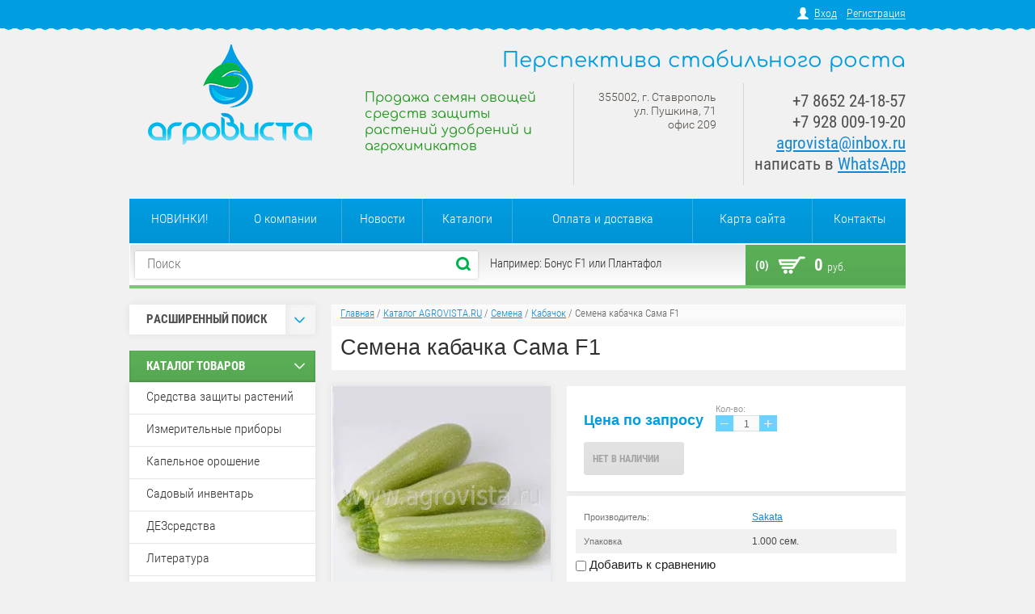

--- FILE ---
content_type: text/html; charset=utf-8
request_url: https://www.agrovista.ru/magazin/product/semena-kabachka-sama-f1
body_size: 18533
content:

<!doctype html>
<html lang="ru">
<head>
<meta charset="utf-8">
<meta name="robots" content="all"/>
<title>Семена кабачка Сама F1 купить</title>
<!-- assets.top -->
<script src="/g/libs/nocopy/1.0.0/nocopy.for.all.js" ></script>
<!-- /assets.top -->

<meta name="description" content="Семена кабачка Сама F1">
<meta name="keywords" content="Семена кабачка Сама F1">
<meta name="SKYPE_TOOLBAR" content="SKYPE_TOOLBAR_PARSER_COMPATIBLE">
<meta name="google-site-verification" content="XnQZE7YmBiW_aTB3iOGQ_-rQQylwa3cy2JOYeqc5uI0" />
<link rel="stylesheet" href="/g/css/styles_articles_tpl.css">
<script src="/g/libs/jquery/1.10.2/jquery.min.js"></script>
<meta name="yandex-verification" content="4d7088ae6404752b" />
<meta name="google-site-verification" content="N7Rn3Q2eOd4LUiWbAhwxlgeSJESe--g7oNilj6oc-vU" />
<meta name="yandex-verification" content="4d7088ae6404752b" />

            <!-- 46b9544ffa2e5e73c3c971fe2ede35a5 -->
            <script src='/shared/s3/js/lang/ru.js'></script>
            <script src='/shared/s3/js/common.min.js'></script>
        <link rel='stylesheet' type='text/css' href='/shared/s3/css/calendar.css' /><link rel='stylesheet' type='text/css' href='/shared/highslide-4.1.13/highslide.min.css'/>
<script type='text/javascript' src='/shared/highslide-4.1.13/highslide-full.packed.js'></script>
<script type='text/javascript'>
hs.graphicsDir = '/shared/highslide-4.1.13/graphics/';
hs.outlineType = null;
hs.showCredits = false;
hs.lang={cssDirection:'ltr',loadingText:'Загрузка...',loadingTitle:'Кликните чтобы отменить',focusTitle:'Нажмите чтобы перенести вперёд',fullExpandTitle:'Увеличить',fullExpandText:'Полноэкранный',previousText:'Предыдущий',previousTitle:'Назад (стрелка влево)',nextText:'Далее',nextTitle:'Далее (стрелка вправо)',moveTitle:'Передвинуть',moveText:'Передвинуть',closeText:'Закрыть',closeTitle:'Закрыть (Esc)',resizeTitle:'Восстановить размер',playText:'Слайд-шоу',playTitle:'Слайд-шоу (пробел)',pauseText:'Пауза',pauseTitle:'Приостановить слайд-шоу (пробел)',number:'Изображение %1/%2',restoreTitle:'Нажмите чтобы посмотреть картинку, используйте мышь для перетаскивания. Используйте клавиши вперёд и назад'};</script>
<link rel="icon" href="/favicon.ico" type="image/x-icon">

<!--s3_require-->
<link rel="stylesheet" href="/g/basestyle/1.0.1/user/user.css" type="text/css"/>
<link rel="stylesheet" href="/g/basestyle/1.0.1/user/user.blue.css" type="text/css"/>
<script type="text/javascript" src="/g/basestyle/1.0.1/user/user.js" async></script>
<!--/s3_require-->

			
		
		
		
			<link rel="stylesheet" type="text/css" href="/g/shop2v2/default/css/theme.less.css">		
			<script type="text/javascript" src="/g/printme.js"></script>
		<script type="text/javascript" src="/g/shop2v2/default/js/tpl.js"></script>
		<script type="text/javascript" src="/g/shop2v2/default/js/baron.min.js"></script>
		
			<script type="text/javascript" src="/g/shop2v2/default/js/shop2.2.js"></script>
		
	<script type="text/javascript">shop2.init({"productRefs": {"62121041":{"upakovka":{"1.000 \u0441\u0435\u043c.":["72344241"]}}},"apiHash": {"getPromoProducts":"1cd79a2e84a30f545d05f5d68c1d3647","getSearchMatches":"71f4619c0b776e324da461c262089fa7","getFolderCustomFields":"ea4ed4e7fbf08a91b4018cad0177771f","getProductListItem":"a20430127d253f56b41003ed7b213ba1","cartAddItem":"f4fe1985159131ffdfbbed620c51c07e","cartRemoveItem":"bf6a3fed304e032e3dfd0c2d13f1d06f","cartUpdate":"2953d1963a1070c10c677836290f728b","cartRemoveCoupon":"51b3d8da3ee876e8143e9778f3be1494","cartAddCoupon":"a6e89293ec8a48f494048e48bcaee658","deliveryCalc":"82c6f3a95e3f4b00f2d9880b54a0189e","printOrder":"1a655195bb20b83c85c7e8fc882f7827","cancelOrder":"e31e22a13850a6dedd7fde7c5f4e3171","cancelOrderNotify":"9c4d5d5409717842f97aa58984b7a986","repeatOrder":"0a92eb686abe2cddf8cfecffc953c27d","paymentMethods":"4433f90122dbbb7936bbb011df04d122","compare":"10feb31d8bf3f055da862e5a75a4b6b3"},"hash": null,"verId": 894938,"mode": "product","step": "","uri": "/magazin","IMAGES_DIR": "/d/","my": {"list_picture_enlarge":"1","accessory":"\u0410\u043a\u0441\u0441\u0435\u0441\u0441\u0443\u0430\u0440\u044b","kit":"\u041d\u0430\u0431\u043e\u0440","recommend":"\u0420\u0435\u043a\u043e\u043c\u0435\u043d\u0434\u0443\u0435\u043c\u044b\u0435","similar":"\u041f\u043e\u0445\u043e\u0436\u0438\u0435","modification":"\u041c\u043e\u0434\u0438\u0444\u0438\u043a\u0430\u0446\u0438\u0438","show_sections":"1","hide_article":"1","pricelist_options_toggle_col":"1","pricelist_options_hide_col_alias":"\u0421\u043a\u0440\u044b\u0442\u044c \u0432\u0441\u0435 \u043f\u0430\u0440\u0430\u043c\u0435\u0442\u0440\u044b","pricelist_options_show_col_alias":"\u041f\u043e\u043a\u0430\u0437\u0430\u0442\u044c \u0432\u0441\u0435 \u043f\u0430\u0440\u0430\u043c\u0435\u0442\u0440\u044b","pricelist_options_toggle":"1","pricelist_options_hide_alias":"\u0421\u043a\u0440\u044b\u0442\u044c \u043f\u0430\u0440\u0430\u043c\u0435\u0442\u0440\u044b","pricelist_options_show_alias":"\u041f\u043e\u043a\u0430\u0437\u0430\u0442\u044c \u043f\u0430\u0440\u0430\u043c\u0435\u0442\u0440\u044b"},"shop2_cart_order_payments": 1,"cf_margin_price_enabled": 0,"maps_yandex_key":"","maps_google_key":""});</script>
<style type="text/css">.product-item-thumb {width: 202px;}.product-item-thumb .product-image, .product-item-simple .product-image {height: 202px;width: 202px;}.product-item-thumb .product-amount .amount-title {width: 106px;}.product-item-thumb .product-price {width: 152px;}.shop2-product .product-side-l {width: 271px;}.shop2-product .product-image {height: 270px;width: 271px;}.shop2-product .product-thumbnails li {width: 80px;height: 80px;}</style>

<link rel="stylesheet" href="/t/v732/images/theme1/styles.scss.css">

<script src="/g/s3/shop2/fly/0.0.1/s3.shop2.fly.js"></script>
<script src="/g/s3/shop2/popup/0.0.1/s3.shop2.popup.js"></script>
<script src="/g/templates/shop2/2.8.2/js/main.js" charset="utf-8"></script>

    
        <script>
            $(function(){
              $.s3Shop2Fly({button: '.shop-btn.buy, .shop-btn.onrequest', cart: '#shop2-cart-preview .shop-basket'});
            });
        </script>
    

    
        <script>
            $(function(){
                $.s3Shop2Popup();
            });
        </script>
    


  <style>
      .product-price-list .price-list-price { padding: 11px 0 12px 34px;}
  </style>


<script src="/g/libs/jquery-bxslider/4.1.1/jquery.bxslider.min.js"></script>
<!--[if lt IE 10]>
<script src="/g/libs/ie9-svg-gradient/0.0.1/ie9-svg-gradient.min.js"></script>
<script src="/g/libs/jquery-placeholder/2.0.7/jquery.placeholder.min.js"></script>
<script src="/g/libs/jquery-textshadow/0.0.1/jquery.textshadow.min.js"></script>
<script src="/g/s3/misc/ie/0.0.1/ie.js"></script>
<![endif]-->
<!--[if lt IE 9]>
<script src="/g/libs/html5shiv/html5.js"></script>
<![endif]-->
<link rel="stylesheet" href="/t/v732/images/site.addons.scss.css">
</head>
<body>
<div class="registration-block-wr">
    <div class="registration-block-wr-inner">
        <div class="registration-block">
                        <a href="/user">Вход</a> 
            <a href="/user/register">Регистрация</a>
                    </div>  
    </div>
    <ins class="line"></ins>
</div>
<div class="site-wrapper">
    <header role="banner" class="header">
            <div class="company-name">Перспектива стабильного роста</div>            <div class="clearfix"></div>
         <div class="company">
             
            <div class="site-logo">
                <a href="http://www.agrovista.ru">
                    <img src="/thumb/2/NQ19zDYLEznkby9Co-KjHQ/203c124/d/logo.png" alt="Перспектива стабильного роста">
                </a>
            </div>
                        <div class="company-desc">Продажа семян овощей средств защиты растений удобрений и агрохимикатов</div>            <div class="clearfix"></div>
        </div>
        <div class="right-side">
                        <div class="company-address"><p>355002, г. Ставрополь<br />
ул. Пушкина, 71<br />
офис 209</p></div>
                                    <div class="company-phone"><p>+7 8652 24-18-57<br />
+7 928 009-19-20<br />
<a href="mailto:agrovista@inbox.ru">agrovista@inbox.ru</a><br />
написать в <a href="https://wa.me/79054493939">WhatsApp</a></p></div>
                     </div>
        <div class="clearfix"></div>
    </header><!-- .header-->
        <ul class="menu-top">
                <li><a href="/novinki" >НОВИНКИ!</a></li>
                <li><a href="/o-kompanii" >О компании</a></li>
                <li><a href="/novosti" >Новости</a></li>
                <li><a href="/katalogi" >Каталоги</a></li>
                <li><a href="/oplata-i-dostavka" >Оплата и доставка</a></li>
                <li><a href="/karta-sayta" >Карта сайта</a></li>
                <li><a href="/nash-adres" >Контакты</a></li>
            </ul>
        <div class="navigation-block">
        <div class="navigation-block-in">
            <form action="/magazin/search" enctype="multipart/form-data" class="site-search">
                <input type="text" name="search_text" placeholder="Поиск">
                <input type="submit" value="Найти">
                <div class="clearfix"></div>
            <re-captcha data-captcha="recaptcha"
     data-name="captcha"
     data-sitekey="6LcNwrMcAAAAAOCVMf8ZlES6oZipbnEgI-K9C8ld"
     data-lang="ru"
     data-rsize="invisible"
     data-type="image"
     data-theme="light"></re-captcha></form>
            <div class="search-example"><p>Например: Бонус F1 или Плантафол</p></div>
            <div id="shop2-cart-preview">
  <a class="shop-basket" href="/magazin/cart">
    <span class="basket-icon"></span>
    <span class="basket-amount">(0)</span>
    <span class="basket-total">0 <span>руб.</span></span>
  </a>
</div>            <div class="clearfix"></div>
        </div> 
        <ins class="line"></ins>  
    </div>
    <div class="content-wrapper clear-self">
        <aside role="complementary" class="sidebar left">
            	
    

<div class="shop-search">
  <div class="shop-search-title">
    <div class="search-title-left">Расширенный поиск</div>
    <div class="search-title-right "><span></span></div>
  </div>
  <div class="dropdown-search ">
        <form class="shop-search-container" action="/magazin/search" enctype="multipart/form-data">
            <input type="hidden" name="sort_by" value=""/>
                            <div class="from-to">
                    <label>Цена, руб.:</label><br>
                    <input name="s[price][min]" value="" type="text" placeholder="от"><input name="s[price][max]" value="" type="text" class="right" placeholder="до">
                </div>
            
                            <div class="field">
                    <label for="s[name]">Название:</label><br>
                    <input id="s[name]" name="s[name]" type="text" value="" />
                </div>
                                                    <div class="field">
                    <label>Выберите категорию:</label><br>
                    <select name="s[folder_id]" id="s[folder_id]">
                        <option value="">Все</option>
                                                                                                                                        <option value="924961021" >
                                     Средства защиты растений
                                </option>
                                                                                                                <option value="924961821" >
                                    &raquo; Гербициды
                                </option>
                                                                                                                <option value="924962021" >
                                    &raquo; Фунгициды
                                </option>
                                                                                                                <option value="925521821" >
                                    &raquo; Адъюванты
                                </option>
                                                                                                                <option value="93023502" >
                                    &raquo; Аттрактанты
                                </option>
                                                                                                                <option value="937050021" >
                                    &raquo; Регуляторы роста
                                </option>
                                                                                                                <option value="1144899621" >
                                    &raquo; Специальные препараты
                                </option>
                                                                                                                <option value="925520821" >
                                    &raquo; Инсектициды и акарициды
                                </option>
                                                                                                                <option value="93050102" >
                                    &raquo;&raquo; Биопрепараты
                                </option>
                                                                                                                <option value="925521221" >
                                    &raquo; Протравители семян
                                </option>
                                                                                                                <option value="925521421" >
                                    &raquo; Родентициды
                                </option>
                                                                                                                <option value="12753841" >
                                    &raquo; Фумиганты
                                </option>
                                                                                                                <option value="925521021" >
                                    &raquo; Десиканты
                                </option>
                                                                                                                <option value="925520221" >
                                     Измерительные приборы
                                </option>
                                                                                                                <option value="137068702" >
                                    &raquo; Растворы, реагенты и аксессуары
                                </option>
                                                                                                                <option value="924961621" >
                                     Капельное орошение
                                </option>
                                                                                                                <option value="274607900" >
                                     Садовый инвентарь
                                </option>
                                                                                                                <option value="96201704" >
                                     ДЕЗсредства
                                </option>
                                                                                                                <option value="956410221" >
                                     Литература
                                </option>
                                                                                                                <option value="924960621" >
                                     Семена
                                </option>
                                                                                                                <option value="78287641" >
                                    &raquo; Пряно-вкусовые травы
                                </option>
                                                                                                                <option value="78288241" >
                                    &raquo;&raquo; Укроп
                                </option>
                                                                                                                <option value="255922900" >
                                    &raquo;&raquo; Щавель
                                </option>
                                                                                                                <option value="78287841" >
                                    &raquo;&raquo; Базилик
                                </option>
                                                                                                                <option value="106337611" >
                                    &raquo;&raquo; Кориандр
                                </option>
                                                                                                                <option value="78288041" >
                                    &raquo;&raquo; Петрушка
                                </option>
                                                                                                                <option value="24809301" >
                                    &raquo;&raquo; Мята
                                </option>
                                                                                                                <option value="960337421" >
                                    &raquo; Кукуруза сахарная
                                </option>
                                                                                                                <option value="960323821" >
                                    &raquo; Свёкла столовая
                                </option>
                                                                                                                <option value="77529841" >
                                    &raquo; Сельдерей
                                </option>
                                                                                                                <option value="960337621" >
                                    &raquo; Баклажан
                                </option>
                                                                                                                <option value="960333021" >
                                    &raquo; Морковь
                                </option>
                                                                                                                <option value="960343221" >
                                    &raquo; Капуста
                                </option>
                                                                                                                <option value="26955507" >
                                    &raquo;&raquo; Капуста китайская (пак-чой)
                                </option>
                                                                                                                <option value="960338821" >
                                    &raquo;&raquo; Капуста краснокочанная
                                </option>
                                                                                                                <option value="1050430421" >
                                    &raquo;&raquo; Капуста брюссельская
                                </option>
                                                                                                                <option value="960260421" >
                                    &raquo;&raquo; Капуста белокочанная
                                </option>
                                                                                                                <option value="964066021" >
                                    &raquo;&raquo; Капуста савойская
                                </option>
                                                                                                                <option value="960341621" >
                                    &raquo;&raquo; Брокколи
                                </option>
                                                                                                                <option value="103470611" >
                                    &raquo;&raquo; Руккола
                                </option>
                                                                                                                <option value="1050433821" >
                                    &raquo;&raquo; Кольраби
                                </option>
                                                                                                                <option value="960339621" >
                                    &raquo;&raquo; Капуста пекинская
                                </option>
                                                                                                                <option value="99441611" >
                                    &raquo;&raquo; Капуста японская
                                </option>
                                                                                                                <option value="1050433421" >
                                    &raquo;&raquo; Листовая капуста
                                </option>
                                                                                                                <option value="960340621" >
                                    &raquo;&raquo; Цветная капуста
                                </option>
                                                                                                                <option value="985891621" >
                                    &raquo; Подвои
                                </option>
                                                                                                                <option value="960342821" >
                                    &raquo; Огурец
                                </option>
                                                                                                                <option value="960338421" >
                                    &raquo;&raquo; Огурец пчелоопыляемый
                                </option>
                                                                                                                <option value="960333421" >
                                    &raquo;&raquo; Огурец партенокарпический
                                </option>
                                                                                                                <option value="960324821" >
                                    &raquo; Перец
                                </option>
                                                                                                                <option value="1138920821" >
                                    &raquo;&raquo; Сладкий перец
                                </option>
                                                                                                                <option value="1138921021" >
                                    &raquo;&raquo; Острый перец
                                </option>
                                                                                                                <option value="1015195621" >
                                    &raquo; Тыква
                                </option>
                                                                                                                <option value="960255821" >
                                    &raquo; Арбуз
                                </option>
                                                                                                                <option value="964061021" >
                                    &raquo; Салат
                                </option>
                                                                                                                <option value="1015198421" >
                                    &raquo; Горох
                                </option>
                                                                                                                <option value="994329821" >
                                    &raquo; Дыня
                                </option>
                                                                                                                <option value="77532841" >
                                    &raquo; Лук
                                </option>
                                                                                                                <option value="925354421" >
                                    &raquo;&raquo; Лук репчатый
                                </option>
                                                                                                                <option value="98980411" >
                                    &raquo;&raquo;&raquo; Лук репчатый подзимний
                                </option>
                                                                                                                <option value="98980211" >
                                    &raquo;&raquo;&raquo; Лук репчатый красный
                                </option>
                                                                                                                <option value="98979811" >
                                    &raquo;&raquo;&raquo; Лук репчатый жёлтый
                                </option>
                                                                                                                <option value="98980011" >
                                    &raquo;&raquo;&raquo; Лук репчатый белый
                                </option>
                                                                                                                <option value="960341421" >
                                    &raquo;&raquo; Лук на перо
                                </option>
                                                                                                                <option value="77533041" >
                                    &raquo;&raquo; Лук-порей
                                </option>
                                                                                                                <option value="43179101" >
                                    &raquo;&raquo; Шнитт-лук
                                </option>
                                                                                                                <option value="960343821" >
                                    &raquo; Томат
                                </option>
                                                                                                                <option value="960342421" >
                                    &raquo;&raquo; Томат детерминантный
                                </option>
                                                                                                                <option value="960342221" >
                                    &raquo;&raquo; Томат индетерминантный
                                </option>
                                                                                                                <option value="960342021" >
                                    &raquo;&raquo; Томат полудетерминантный
                                </option>
                                                                                                                <option value="964060621" >
                                    &raquo; Редис
                                </option>
                                                                                                                <option value="20802841" >
                                    &raquo; Редька
                                </option>
                                                                                                                <option value="58851811" >
                                    &raquo; Фасоль
                                </option>
                                                                                                                <option value="210106811" >
                                    &raquo; Спаржа
                                </option>
                                                                                                                <option value="78304641" >
                                    &raquo; Шпинат
                                </option>
                                                                                                                <option value="960337821" >
                                    &raquo; Кабачок
                                </option>
                                                                                                                <option value="78310441" >
                                    &raquo; Эндивий
                                </option>
                                                                                                                <option value="63790011" >
                                    &raquo; Патиссон
                                </option>
                                                                                                                <option value="58854811" >
                                    &raquo; Радиччио
                                </option>
                                                                                                                <option value="126685100" >
                                    &raquo; Мангольд
                                </option>
                                                                                                                <option value="98840011" >
                                     Субстраты
                                </option>
                                                                                                                <option value="924960821" >
                                     Агрохимикаты
                                </option>
                                                                                                                <option value="971502421" >
                                    &raquo; Удобрения для капельного полива
                                </option>
                                                                                                                <option value="960348821" >
                                    &raquo; Мезо- и микроэлементы
                                </option>
                                                                                                                <option value="971514621" >
                                    &raquo; Листовые удобрения
                                </option>
                                                                                                                <option value="961930421" >
                                    &raquo; Стимуляторы роста
                                </option>
                                                                                                                <option value="336542011" >
                                    &raquo; Прочие
                                </option>
                                                                                                                <option value="924961421" >
                                     Укрывной материал
                                </option>
                                                                                                                <option value="925520621" >
                                     Сопутствующие товары
                                </option>
                                                                                                                <option value="91972241" >
                                    &raquo; Запасные части
                                </option>
                                                                                                                <option value="86578641" >
                                     Спецпредложения
                                </option>
                                                                        </select>
                </div>
                <div id="shop2_search_custom_fields"></div>
            

                            <div id="shop2_search_global_fields">
                    		
					
	                </div>
            

                            <div class="field">
                    <label>Производитель:</label><br>
                    <select name="s[vendor_id]">
                        <option value="">Все</option>          
                                                    <option value="119420421" >ADAMA</option>
                                                    <option value="51514300" >Agri-Saaten GmbH</option>
                                                    <option value="149526821" >Agridyne</option>
                                                    <option value="48544902" >AgriTecno</option>
                                                    <option value="5177441" >AGRO-CHEMIE Kft.</option>
                                                    <option value="23877211" >Alfa</option>
                                                    <option value="16208701" >ALN, S.A.</option>
                                                    <option value="119421421" >Arysta LifeScience</option>
                                                    <option value="28480102" >Asfert Global</option>
                                                    <option value="13779902" >ASIA SEED</option>
                                                    <option value="129656221" >Astore</option>
                                                    <option value="33981501" >ATAKAMA Seeds</option>
                                                    <option value="119283421" >BASF</option>
                                                    <option value="119283621" >Bayer CropScience</option>
                                                    <option value="119421621" >Bejo Zaden</option>
                                                    <option value="34604011" >Biochefarm</option>
                                                    <option value="38843811" >Biolchim</option>
                                                    <option value="16210701" >BRANDT</option>
                                                    <option value="125298221" >Cheminova</option>
                                                    <option value="130202821" >Chemtura</option>
                                                    <option value="32619011" >CID LINES</option>
                                                    <option value="131877421" >Compo</option>
                                                    <option value="32910611" >Cora Seeds</option>
                                                    <option value="27491902" >CORTEVA Agriscience</option>
                                                    <option value="4759301" >Crookham</option>
                                                    <option value="4410107" >CROPEX</option>
                                                    <option value="930441" >DAR</option>
                                                    <option value="127618221" >De Ruiter</option>
                                                    <option value="127424221" >DICKEY-John</option>
                                                    <option value="4589901" >DLV Агродело</option>
                                                    <option value="121740821" >Dow AgroSciences</option>
                                                    <option value="146142421" >DP Elite Zaden</option>
                                                    <option value="119420021" >DuPont</option>
                                                    <option value="147440421" >Enza Zaden</option>
                                                    <option value="29855902" >FARMCOMP</option>
                                                    <option value="43557811" >Fitó</option>
                                                    <option value="5177641" >FMC</option>
                                                    <option value="28061811" >Gadot Agro</option>
                                                    <option value="37724508" >Gowan Crop Protection</option>
                                                    <option value="14077241" >Grand Harvest Research</option>
                                                    <option value="6752101" >Greentime</option>
                                                    <option value="127189221" >Haifa</option>
                                                    <option value="127428221" >HANNA instruments</option>
                                                    <option value="28526811" >Hazera</option>
                                                    <option value="16455505" >Hechenbichler GmbH</option>
                                                    <option value="28056502" >HEFE Fertilizer</option>
                                                    <option value="32939411" >Heinz Seed</option>
                                                    <option value="20967041" >HM.Clause</option>
                                                    <option value="27984411" >Hollar Seeds</option>
                                                    <option value="42094611" >Humintech</option>
                                                    <option value="8075102" >ICB Pharma</option>
                                                    <option value="11308241" >ICL Fertilizers</option>
                                                    <option value="39647411" >IKAR</option>
                                                    <option value="28061411" >Indofil Industries Ltd</option>
                                                    <option value="149527021" >Interagro</option>
                                                    <option value="19532502" >INTERMAG</option>
                                                    <option value="124189021" >Irritec</option>
                                                    <option value="130905621" >Isagro S.p.A.</option>
                                                    <option value="28707011" >ISI Sementi</option>
                                                    <option value="8562441" >ISK</option>
                                                    <option value="42567811" >Italpollina</option>
                                                    <option value="129672421" >JAIN</option>
                                                    <option value="30922611" >Kimitec</option>
                                                    <option value="28102411" >Kitano Seeds</option>
                                                    <option value="51094102" >KRKA</option>
                                                    <option value="130904221" >Kumiai Chemical</option>
                                                    <option value="23573211" >Lallemand</option>
                                                    <option value="23989011" >Lechler</option>
                                                    <option value="32006211" >Lysterra</option>
                                                    <option value="43730011" >MAY</option>
                                                    <option value="23789611" >Mikado KS</option>
                                                    <option value="130901021" >Mitsui Chemicals Agro</option>
                                                    <option value="119371221" >Monsanto</option>
                                                    <option value="23433211" >Netafim</option>
                                                    <option value="23278011" >Nickerson-Zwaan</option>
                                                    <option value="145694421" >Nihon Nohyaku Co</option>
                                                    <option value="130900621" >Nippon Soda Co.</option>
                                                    <option value="130899821" >Nissan Chemical</option>
                                                    <option value="20967841" >Nongwoo Bio</option>
                                                    <option value="35983611" >Nufarm</option>
                                                    <option value="137484021" >Nunhems</option>
                                                    <option value="28568011" >Omex Agrifluids</option>
                                                    <option value="36302106" >Parijat</option>
                                                    <option value="9598506" >Polydon</option>
                                                    <option value="24843611" >Pop Vriend Seeds</option>
                                                    <option value="7025909" >Rangoli</option>
                                                    <option value="20883641" >Rijk Zwaan</option>
                                                    <option value="16149101" >River Seeds</option>
                                                    <option value="34998101" >Roodbont Publishers</option>
                                                    <option value="41731411" >Rotam</option>
                                                    <option value="25479211" >Rotem Amfert Negev</option>
                                                    <option value="119422221" >Sakata</option>
                                                    <option value="129686221" >Santagata</option>
                                                    <option value="10281902" >Satimex</option>
                                                    <option value="33009811" >Seipro</option>
                                                    <option value="126742021" >Seminis</option>
                                                    <option value="13779102" >SEMO</option>
                                                    <option value="13891441" >Sen-En Sangyou.Inc</option>
                                                    <option value="124182021" >Seowon</option>
                                                    <option value="23575611" >Shin-Etsu Chemicals</option>
                                                    <option value="88721909" >SIPCAM OXON</option>
                                                    <option value="132797421" >Siplast</option>
                                                    <option value="92671700" >Smart Sensor</option>
                                                    <option value="17820641" >Soeks</option>
                                                    <option value="43066411" >STEP Systems</option>
                                                    <option value="39338211" >Stoller</option>
                                                    <option value="34609500" >Sulphur Mills Limited</option>
                                                    <option value="130900221" >Sumitomo Chemical</option>
                                                    <option value="124188621" >Sun-Flow Inc.</option>
                                                    <option value="2745641" >Sunrise Chemical Co</option>
                                                    <option value="48989301" >Supertech Agroline</option>
                                                    <option value="119283221" >Syngenta</option>
                                                    <option value="21624641" >Synthos Agro</option>
                                                    <option value="140125021" >TAKII</option>
                                                    <option value="8562841" >Taminco</option>
                                                    <option value="127189421" >Tessenderlo Group</option>
                                                    <option value="23348411" >Tezier</option>
                                                    <option value="48988701" >TFA Dostmann</option>
                                                    <option value="20967641" >United Genetics Seeds</option>
                                                    <option value="131876821" >United Phosphorus</option>
                                                    <option value="67897100" >UPL</option>
                                                    <option value="120908621" >Valagro</option>
                                                    <option value="5689241" >Valbrenta Chemicals</option>
                                                    <option value="23787411" >Vilmorin</option>
                                                    <option value="22512304" >Vitalis Organic Seeds</option>
                                                    <option value="35033411" >Yara</option>
                                                    <option value="33982101" >Yuksel Seeds</option>
                                                    <option value="131937821" >Агро Эксперт Груп</option>
                                                    <option value="120918421" >АгроМастер (Россия)</option>
                                                    <option value="126059021" >Агрорус и Ко</option>
                                                    <option value="28717411" >Агрорус-Альянс</option>
                                                    <option value="32619211" >Агросинтез</option>
                                                    <option value="28760811" >Агрофирма Поиск</option>
                                                    <option value="46498704" >АгроХимПром</option>
                                                    <option value="16375104" >АгроЭко</option>
                                                    <option value="35790106" >АГРУС</option>
                                                    <option value="34940611" >Аквалар</option>
                                                    <option value="30940411" >АльфаХимГрупп</option>
                                                    <option value="33370901" >Амфора</option>
                                                    <option value="72312900" >Биолаборатория</option>
                                                    <option value="5686641" >Буйский химический завод</option>
                                                    <option value="119420821" >Валбрента Кемикалс</option>
                                                    <option value="32106501" >ВНИИЛМ</option>
                                                    <option value="13513701" >ВНИРО</option>
                                                    <option value="4551901" >ВСТИСП</option>
                                                    <option value="18787841" >ГАЗ</option>
                                                    <option value="119802021" >Гекса</option>
                                                    <option value="18763041" >Гидросила</option>
                                                    <option value="13303909" >ГК Олавер</option>
                                                    <option value="15787502" >Директ Фарм</option>
                                                    <option value="18779841" >Заволжский моторный завод</option>
                                                    <option value="3518641" >ЗемлякоФФ</option>
                                                    <option value="50567501" >ИД МГУ</option>
                                                    <option value="4756101" >Издательство ДИЛЯ</option>
                                                    <option value="21714841" >Институт Крымагротехнологий</option>
                                                    <option value="13457701" >ИПФ Ставрополье</option>
                                                    <option value="4295901" >КМК</option>
                                                    <option value="4625301" >Колос</option>
                                                    <option value="136033821" >КЧХК</option>
                                                    <option value="3717901" >Лань</option>
                                                    <option value="18793302" >Листерра</option>
                                                    <option value="47828301" >Наша Идея</option>
                                                    <option value="43498011" >НИЦССА</option>
                                                    <option value="138796621" >ННПП Нэст М</option>
                                                    <option value="39330811" >НПК Берес</option>
                                                    <option value="34222411" >НПК Интертап</option>
                                                    <option value="143451821" >НПО Альфа-Групп</option>
                                                    <option value="138834221" >НПП Биохимзащита</option>
                                                    <option value="138826621" >НПФ Альбит</option>
                                                    <option value="24088211" >НПФ Мегамикс</option>
                                                    <option value="25257011" >НПФ Собер</option>
                                                    <option value="32097101" >Паблис</option>
                                                    <option value="13513501" >Параграф</option>
                                                    <option value="3407101" >Печатный город</option>
                                                    <option value="52985502" >Пролак</option>
                                                    <option value="3403901" >Проспект</option>
                                                    <option value="5115901" >Проспект Науки</option>
                                                    <option value="39793701" >Профессия</option>
                                                    <option value="24816211" >Пуршат</option>
                                                    <option value="48329101" >Росинформагротех</option>
                                                    <option value="86133300" >РУССКИЙ ПИРЕТРУМ</option>
                                                    <option value="138794021" >Сельхозхимия</option>
                                                    <option value="52996902" >Сиббиофарм</option>
                                                    <option value="5062101" >СКФНЦСВВ</option>
                                                    <option value="42791411" >СОЮЗАГРОХИМ</option>
                                                    <option value="39142501" >СПбГУ</option>
                                                    <option value="32385811" >ТПК Техноэкспорт</option>
                                                    <option value="15583841" >Угличский завод полимеров</option>
                                                    <option value="27990211" >УЗТИ</option>
                                                    <option value="35494411" >УРАЛХИМ</option>
                                                    <option value="131133621" >Фармбиомед</option>
                                                    <option value="119421221" >Фирма Август</option>
                                                    <option value="4521701" >Фитон XXI</option>
                                                    <option value="4760901" >Фитон+</option>
                                                    <option value="10433841" >Флексом</option>
                                                    <option value="5177841" >ФМРус</option>
                                                    <option value="24001611" >Химагромаркетинг</option>
                                                    <option value="36439504" >Шанс</option>
                                                    <option value="119420621" >Щелково Агрохим</option>
                                                    <option value="28966611" >ЭДНА</option>
                                                    <option value="127428821" >Эконикс</option>
                                                    <option value="128819021" >ЭкоПласт</option>
                                                    <option value="39096011" >ЮМ-Агро</option>
                                                    <option value="77607109" >ЮУЗМС</option>
                                            </select>
                </div>
            
                            <div class="field">
                    <label>Новинка:</label><br>
                    <select name="s[new]">
                        <option value="">Все</option>
                        <option value="1">да</option>
                        <option value="0">нет</option>
                    </select>
                </div>
            
                            <div class="field">
                    <label>Спецпредложение:</label><br>
                    <select name="s[special]">
                        <option value="">Все</option>
                        <option value="1">да</option>
                        <option value="0">нет</option>
                    </select>
                </div>
            
                            <div class="field">
                    <label>Результатов на странице:</label><br>
                    <select name="s[products_per_page]">
                                                                                                        <option value="5">5</option>
                                                                                <option value="20">20</option>
                                                                                <option value="35">35</option>
                                                                                <option value="50">50</option>
                                                                                <option value="65">65</option>
                                                                                <option value="80">80</option>
                                                                                <option value="95">95</option>
                                            </select>
                </div>
                        <div class="search-btn">
                <input type="submit" class="shop2-btn" value="Найти">
            </div>
        <re-captcha data-captcha="recaptcha"
     data-name="captcha"
     data-sitekey="6LcNwrMcAAAAAOCVMf8ZlES6oZipbnEgI-K9C8ld"
     data-lang="ru"
     data-rsize="invisible"
     data-type="image"
     data-theme="light"></re-captcha></form>
    </div>
</div>                        <div class="categories-head">Каталог товаров<span></span></div>
            <!--
<br>====================================<br>
start DUMP for alias: <b>folder</b><br>
====================================<br>
<pre>&lt;b&gt;folder&lt;/b&gt; - empty
</pre>
<br>====================================<br>
end DUMP<br>====================================<br>
-->

            <ul class="categories">
                                                                <li ><a href="/magazin/folder/sredstva-zaschiti-rasteniy"><span>Средства защиты растений</span></a>
                                                                                                </li>
                                                                                <li ><a href="/magazin/folder/izmeritelnye-pribory"><span>Измерительные приборы</span></a>
                                                                                                </li>
                                                                                <li ><a href="/magazin/folder/kapelnoe-oroshenie"><span>Капельное орошение</span></a>
                                                                                                </li>
                                                                                <li ><a href="/magazin/folder/sadovyj-inventar"><span>Садовый инвентарь</span></a>
                                                                                                </li>
                                                                                <li ><a href="/magazin/folder/dezsredstva"><span>ДЕЗсредства</span></a>
                                                                                                </li>
                                                                                <li ><a href="/magazin/folder/literatura"><span>Литература</span></a>
                                                                                                </li>
                                                                                <li ><a href="/magazin/folder/semena"><span>Семена</span></a>
                                                                                                <ul>
                                                                <li><a href="/magazin/folder/pryano-vkusovyye-travy">Пряно-вкусовые травы</a>
                                                                                                </li>
                                                                                <li><a href="/magazin/folder/kukuruza-sladkaya">Кукуруза сахарная</a>
                                                                                                </li>
                                                                                <li><a href="/magazin/folder/svekla-stolovaya">Свёкла столовая</a>
                                                                                                </li>
                                                                                <li><a href="/magazin/folder/selderey">Сельдерей</a>
                                                                                                </li>
                                                                                <li><a href="/magazin/folder/baklazhan">Баклажан</a>
                                                                                                </li>
                                                                                <li><a href="/magazin/folder/morkov">Морковь</a>
                                                                                                </li>
                                                                                <li><a href="/magazin/folder/kapusta">Капуста</a>
                                                                                                </li>
                                                                                <li><a href="/magazin/folder/podvoy">Подвои</a>
                                                                                                </li>
                                                                                <li><a href="/magazin/folder/ogurec">Огурец</a>
                                                                                                </li>
                                                                                <li><a href="/magazin/folder/perec">Перец</a>
                                                                                                </li>
                                                                                <li><a href="/magazin/folder/tykva">Тыква</a>
                                                                                                </li>
                                                                                <li><a href="/magazin/folder/arbuz">Арбуз</a>
                                                                                                </li>
                                                                                <li><a href="/magazin/folder/salat">Салат</a>
                                                                                                </li>
                                                                                <li><a href="/magazin/folder/gorokh">Горох</a>
                                                                                                </li>
                                                                                <li><a href="/magazin/folder/dynya">Дыня</a>
                                                                                                </li>
                                                                                <li><a href="/magazin/folder/luk">Лук</a>
                                                                                                </li>
                                                                                <li><a href="/magazin/folder/tomat">Томат</a>
                                                                                                </li>
                                                                                <li><a href="/magazin/folder/redis">Редис</a>
                                                                                                </li>
                                                                                <li><a href="/magazin/folder/redka">Редька</a>
                                                                                                </li>
                                                                                <li><a href="/magazin/folder/fasol">Фасоль</a>
                                                                                                </li>
                                                                                <li><a href="/magazin/folder/sparzha">Спаржа</a>
                                                                                                </li>
                                                                                <li><a href="/magazin/folder/shpinat">Шпинат</a>
                                                                                                </li>
                                                                                <li><a href="/magazin/folder/kabachok">Кабачок</a>
                                                                                                </li>
                                                                                <li><a href="/magazin/folder/endiviy">Эндивий</a>
                                                                                                </li>
                                                                                <li><a href="/magazin/folder/patisson">Патиссон</a>
                                                                                                </li>
                                                                                <li><a href="/magazin/folder/tsikoriy">Радиччио</a>
                                                                                                </li>
                                                                                <li><a href="/magazin/folder/mangold">Мангольд</a>
                                                                                                </li>
                                </ul></li>
                                                                                <li ><a href="/magazin/folder/substraty"><span>Субстраты</span></a>
                                                                                                </li>
                                                                                <li ><a href="/magazin/folder/agrohimikaty"><span>Агрохимикаты</span></a>
                                                                                                </li>
                                                                                <li ><a href="/magazin/folder/ukryvnoy-material"><span>Укрывной материал</span></a>
                                                                                                </li>
                                                                                <li ><a href="/magazin/folder/soputstvuyuschie-tovary"><span>Сопутствующие товары</span></a>
                                                                                                </li>
                                                                                <li style="display:none;"><a href="/magazin/folder/spetspredlozheniya"><span>Спецпредложения</span></a>
                                                                </li></ul>
                            </ul>
                        <ul class="left-menu">
                                    <li><a href="/ceny" >Цены</a></li>
                                    <li><a href="/vakansii" >Вакансии</a></li>
                                    <li><a href="/spravochnik" >Справочник</a></li>
                                    <li><a href="/sertifikaty" >Сертификаты</a></li>
                                    <li><a href="/opros-posetitelej" >Опрос посетителей</a></li>
                            </ul>
            <div class="block-text">
                <div class="block-name">распродажа товара!<span></span></div>
                <div class="block-body"><p style="text-align:center"><a href="/magazin/folder/spetspredlozheniya"><img alt="баннер-распродажа1" height="257" src="/thumb/2/Yc0PD6lNHCrsoeIEe1ZwBw/r/d/%D0%B1%D0%B0%D0%BD%D0%BD%D0%B5%D1%80-%D1%80%D0%B0%D1%81%D0%BF%D1%80%D0%BE%D0%B4%D0%B0%D0%B6%D0%B01.jpg" style="border-width: 0px; display: block; margin-left: auto; margin-right: auto;" title="" width="188" /></a></p></div>
                                <div class="edit-link">
                    <a href="http://agrovista.ru/magazin/folder/spetspredlozheniya">Смотреть все</a>
                </div>
                            </div>
            <script type="text/javascript" src="/g/templates/solutions/all/form/gr-form.js"></script> 
        </aside> <!-- .sidebar-left -->
        <main role="main" class="main">
            <div class="content">
                <div class="content-inner">
                                      
                  <div class="h1-path-wr">
                    
<div class="site-path" data-url="/magazin"><a href="/">Главная</a><span class="strelochka"> / </span><a href="/magazin">Каталог AGROVISTA.RU</a><span class="strelochka"> / </span><a href="/magazin/folder/semena">Семена</a><span class="strelochka"> / </span><a href="/magazin/folder/kabachok">Кабачок</a><span class="strelochka"> / </span>Семена кабачка Сама F1</div>                     <h1>Семена кабачка Сама F1</h1>
                  </div>
                  
	
	
   
		
				   
							
						
							
						
							
			
			   
				    
    
        <script type="text/javascript">
            hs.align = 'center';
            hs.transitions = ['expand', 'crossfade'];
            hs.outlineType = 'rounded-white';
            hs.fadeInOut = true;
            hs.dimmingOpacity = 0.75; 

            hs.addSlideshow({
                slideshowGroup: 'product',
                interval: 5000,
                repeat: false,
                useControls: true,
                fixedControls: 'fit',
                overlayOptions: {
                    opacity: .75,
                    position: 'bottom center',
                    hideOnMouseOut: true
                }
            });
        </script>
    

<form 
    method="post" 
    action="/magazin?mode=cart&action=add" 
    accept-charset="utf-8"
    class="product-card">

    <input type="hidden" name="kind_id" value="72344241"/>
    <input type="hidden" name="product_id" value="62121041"/>
    <input type="hidden" name="meta" value='{&quot;upakovka&quot;:&quot;1.000 \u0441\u0435\u043c.&quot;}'/>

    <div class="product-card-left" style="width: 271px;">
        <div class="product-image" style="width: 271px; height: 270px; line-height: 270px;">
                        <a href="/d/pic__sakata__sama300x300.jpg">
                <img src="/thumb/2/PFNTeFkJKyHM8SrkZP6kQg/271r270/d/pic__sakata__sama300x300.jpg" alt="Семена кабачка Сама F1" title="Семена кабачка Сама F1" />
            </a>
                        <div class="product-label">
                                             </div>
        </div>
        
        <div class="view_product_rating">	
	
	<div class="tpl-rating-block">Рейтинг:<div class="tpl-stars"><div class="tpl-rating" style="width: 0%;"></div></div>(0 голосов)</div>

	</div>
    </div>
    <div class="product-card-right">
        
                    <div class="product-card-add">
                <div class="product-price">
                        	
                        			<div class="price-current">Цена по запросу</div>
	                </div>
                
                <div class="product-amount-wr">
            <div class="product-amount-text">Кол-во:</div>
                <div class="product-amount disabled">
            <button type="button" class="disabled" disabled="disabled">&#8722;</button><input type="text" maxlength="4" disabled="disabled" value="1" /><button type="button" class="disabled" disabled="disabled">&#43;</button>
        </div>
        <div class="clearfix"></div>
</div>                
                <div class="add-to-cart">
            <button class="shop-btn big disabled" disabled="disabled" type="submit">
            <span>Нет в наличии</span>
        </button>
    </div>            </div>
            
        
        <div class="product-option-wr">
            
 
		
			<ul class="product-option"><li><div class="option-title">Производитель:</div><div class="option-param"><a href="/magazin/vendor/sakata">Sakata</a></div></li><li class="odd"><div class="option-title">Упаковка</div><div class="option-param">1.000 сем. </div></li></ul>
				
			<div class="product-compare">
			<label>
				<input type="checkbox" value="72344241"/>
				Добавить к сравнению
			</label>
		</div>
		
	                            <div class="yashare">
                    <script type="text/javascript" src="https://yandex.st/share/share.js" charset="utf-8"></script>
                    
                    <style type="text/css">
                        div.yashare span.b-share a.b-share__handle img,
                        div.yashare span.b-share a.b-share__handle span {
                            background-image: url("https://yandex.st/share/static/b-share-icon.png");
                        }
                    </style>
                    
                    <span class="yashare-header">поделиться</span>
                    <div class="yashare-auto-init" data-yashareL10n="ru" data-yashareType="none" data-yashareQuickServices="vkontakte,odnoklassniki,moimir,gplus"></div>
                </div>
                <div class="buy-one-click"><a class="tpl-button"  href="javascript:void(0);" disabled="disabled">Купить в один клик</a></div>
                <div class="clear"></div>
                        <div class="clearfix"></div>
        </div>
    </div>
    <div class="clearfix"></div>
<re-captcha data-captcha="recaptcha"
     data-name="captcha"
     data-sitekey="6LcNwrMcAAAAAOCVMf8ZlES6oZipbnEgI-K9C8ld"
     data-lang="ru"
     data-rsize="invisible"
     data-type="image"
     data-theme="light"></re-captcha></form><!-- Product -->




	<div class="product-data">
					<ul class="product-tabs">
				<li class="active-tab"><a href="#shop2-tabs-2">Описание</a></li><li ><a href="#shop2-tabs-1">Параметры</a></li>
			</ul>

						<div class="product-desc">

								<div class="desc-area active-area" id="shop2-tabs-2">
					<p style="text-align: justify;"><strong>Сама (Sama) F1</strong> - ранний высокоурожайный гибрид кабачка. Растение кустового типа, средней мощности, полуоткрытое. Рекомендуется для выращивания в открытом грунте и в пленочных теплицах. В открытом грунте выращивается в весенне-летнем и летне-осеннем оборотах. Особенно хорош во втором летнем обороте. Плоды цилиндрические, выровненные, зеленого цвета. Имеет высокую устойчивость к желтой мозаики цукини и мозаики арбуза. Предназначен для свежего потребления и переработки. Рекомендуемая густота - до 14 тыс. растений/га.</p>

<p style="text-align: justify;"><strong>Купить семена кабачка Сама F1 1000 сем. Семена кабачка Сама F1 оптом и в розницу. Семена кабачка гибрид Сама F1 от компании Sakata (Саката), Япония.</strong></p>
					<div class="shop2-clear-container"></div>
				</div>
								
								<div class="desc-area " id="shop2-tabs-1">
					<table class="shop2-product-params"><tr class="even"><th>Упаковка</th><td>1.000 сем. </td></tr></table>
					<div class="shop2-clear-container"></div>
				</div>
								
								
				
			</div><!-- Product Desc -->
		
			</div>

<div class="collections-wr">
    
    <div class="comments">
	
	
	
					<div class="tpl-block-header">Авторизуйтесь, чтобы оставить комментарий</div>
			<form method="post" class="tpl-form tpl-auth" action="/user/login">
		
	<div class="tpl-left">
		<div class="tpl-field">
			<div class="tpl-title">Введите Ваш e-mail:</div>
			<div class="tpl-value">
				<input type="text" name="login" value="" />
			</div>
		</div>

		<div class="tpl-field">
			<div class="tpl-title">Введите Ваш пароль:</div>
			<div class="tpl-value clearfix">
			<input class="pull-left" type="password" name="password" />
			<button class="tpl-button pull-right" type="submit">Войти</button>
			</div>
		</div>

		<div class="tpl-field">
			<label class="tpl-title">
			<input type="checkbox" onclick="this.value=(this.value=='0'?'1':'0');" value="0" name="remember" />
				Запомнить меня
			</label>
		</div>
		
					<div class="tpl-field">
				<a href="/user/register">Регистрация</a>
			</div>
			</div>

	<div class="tpl-right">
		<div class="tpl-field">
			Если Вы уже зарегистрированы на нашем сайте, но забыли пароль или Вам не пришло письмо подтверждения, воспользуйтесь формой восстановления пароля.
		</div>
		
		<div class="tpl-field">
			<a class="tpl-button" href="/user/forgot_password">Восстановить пароль</a>
		</div>
	</div>
	<div class="clear"></div>
<re-captcha data-captcha="recaptcha"
     data-name="captcha"
     data-sitekey="6LcNwrMcAAAAAOCVMf8ZlES6oZipbnEgI-K9C8ld"
     data-lang="ru"
     data-rsize="invisible"
     data-type="image"
     data-theme="light"></re-captcha></form>		
	</div>

    <div class="product-in-folders-wr">
        
        
            <h4 class="shop2-product-folders-header">Находится в разделах</h4>
        <div class="shop2-product-folders"><a href="/magazin/folder/kabachok">Кабачок<span></span></a></div>
    
    </div>
</div>		<p><a href="javascript:history.go(-1)" class="shop2-btn shop2-btn-back">Назад</a></p>
	
	


        
	</div> <!-- .content-inner -->
            </div> <!-- .content -->
        </main> <!-- .main -->
    </div>
</div> <!-- .site-wrapper -->
<div class="prev-footer">
        <div class="bot-menu">
        <div class="bot-block-head">Полезные ссылки</div>
        <ul>
                            <li><a href="/vyrashchivanie-rassady-rozovyh-tomatov" target="_blank">Выращивание рассады розовых томатов компании Сингента</a></li>
                            <li><a href="/zashchita-tomatov-otkrytogo-grunta" >Защита томатов открытого грунта от Syngenta</a></li>
                            <li><a href="/kompleksnaya-zashchita-kartofelya-ot-bayer" >Комплексная защита картофеля от Bayer</a></li>
                            <li><a href="/kompleksnaya-zaschita-luka-ot-kompanii-dyupont" >Комплексная защита лука от DuPont</a></li>
                            <li><a href="/pochemu-ne-rabotayut-pestitsidy" >Почему не работают пестициды?</a></li>
                    </ul>
    </div>
            <div class="news-block">
        <div class="bot-block-head">Новости</div>
        <div class="news-block-in">
                        <article>
                <time datetime="2023-09-02 00:00:00" class="news-date">02.09.2023</time>
                <div class="news-title"><a href="/novosti/news_post/obnovlenie-informacii-na-sajte">Обновление информации на сайте!</a></div>
                <div class="news-anonce"><p style="text-align: justify;">В настоящее время проводятся работы по обновлению регистрационной информации о продуктах и регламентах их применения.</p></div>
            </article>
                    </div>    
    </div>
            <div class="bot-contacts">
        <div class="bot-block-head">контакты</div>
      <style>
        .bot-contacts-block p{margin: 0;}
      </style>
        <div class="bot-contacts-block">
                        <div>
              <table style="width: 244px; height: 129px;">
	<tbody>
		<tr>
			<th>
			<p>WhatsApp:</p>
			</th>
			<td>
			<p>+7 905 449-39-39</p>
			</td>
		</tr>
		<tr>
			<th>
			<p>Мегафон:</p>
			</th>
			<td>
			<p>+7 928 009-19-20</p>
			</td>
		</tr>
		<tr>
			<th>Тел./факс:</th>
			<td>
			<p>+7 8652 24-18-57</p>
			</td>
		</tr>
		<tr>
			<th>E-mail:</th>
			<td>
			<p><a href="mailto:agrovista@inbox.ru">agrovista@inbox.ru</a></p>
			</td>
		</tr>
		<tr>
			<th>ICQ:</th>
			<td>436801007</td>
		</tr>
		<tr>
			<th>Skype:</th>
			<td>salex26x</td>
		</tr>
	</tbody>
</table>
            </div>
                                    <div class="block-social">
                                <a href="http://vkontakte.ru/" class="soc1"></a>
                                                <a href="https://ok.ru/agrovistaRU" class="soc2"></a>
                                                <a href="https://twitter.com/" class="soc3"></a>
                                                <a href="http://facebook.com/" class="soc4"></a>
                                <div class="clearfix"></div>
            </div>
                    </div> 
    </div>
    </div>
<div class="footer-wrap">
    <footer role="contentinfo" class="footer">
        <div class="site-name">
                                    Copyright &copy; 2014 - 2026 ООО "АгроВиста"        
        </div>
        <div class="footer-right-container">
            <div class="site-copyright"><span style='font-size:14px;' class='copyright'><!--noindex-->
<span style="text-decoration:underline; cursor: pointer;" onclick="javascript:window.open('https://megagr'+'oup.ru/?utm_referrer='+location.hostname)" class="copyright">Megagroup.ru</span>

<!--/noindex--></span></div>
            <div class="site-counters"><!--LiveInternet counter--><script type="text/javascript"><!--
document.write("<a href='//www.liveinternet.ru/click' "+
"target=_blank><img src='//counter.yadro.ru/hit?t52.15;r"+
escape(document.referrer)+((typeof(screen)=="undefined")?"":
";s"+screen.width+"*"+screen.height+"*"+(screen.colorDepth?
screen.colorDepth:screen.pixelDepth))+";u"+escape(document.URL)+
";"+Math.random()+
"' alt='' title='LiveInternet: показано число просмотров и"+
" посетителей за 24 часа' "+
"border='0' width='88' height='31'><\/a>")
//--></script><!--/LiveInternet-->
<!--__INFO2026-01-22 00:59:47INFO__-->
</div>
        </div>  
        <ins class="line"></ins>
        <div class="clearfix"></div>
    </footer><!-- .footer -->
</div>
<script type="text/javascript" src="https://cp.onicon.ru/loader/54e721022866884e198b456e.js"></script>

<!-- assets.bottom -->
<!-- </noscript></script></style> -->
<script src="/my/s3/js/site.min.js?1768978399" ></script>
<script src="/my/s3/js/site/defender.min.js?1768978399" ></script>
<!-- Yandex.Metrika counter -->
<script type="text/javascript">
    (function(m,e,t,r,i,k,a){
        m[i]=m[i]||function(){(m[i].a=m[i].a||[]).push(arguments)};
        m[i].l=1*new Date();
        k=e.createElement(t),a=e.getElementsByTagName(t)[0],k.async=1,k.src=r,a.parentNode.insertBefore(k,a)
    })(window, document,'script','//mc.yandex.ru/metrika/tag.js', 'ym');

    ym(52599535, 'init', {accurateTrackBounce:true, trackLinks:true, webvisor:true, clickmap:true, params: {__ym: {isFromApi: 'yesIsFromApi'}}});
</script>
<noscript><div><img src="https://mc.yandex.ru/watch/52599535" style="position:absolute; left:-9999px;" alt="" /></div></noscript>
<!-- /Yandex.Metrika counter -->
<script >/*<![CDATA[*/
var megacounter_key="5b62f8833edf67a244399b2ef89430d4";
(function(d){
    var s = d.createElement("script");
    s.src = "//counter.megagroup.ru/loader.js?"+new Date().getTime();
    s.async = true;
    d.getElementsByTagName("head")[0].appendChild(s);
})(document);
/*]]>*/</script>
<script >/*<![CDATA[*/
$ite.start({"sid":890871,"vid":894938,"aid":1050485,"stid":4,"cp":21,"active":true,"domain":"agrovista.ru","lang":"ru","trusted":false,"debug":false,"captcha":3,"onetap":[{"provider":"vkontakte","provider_id":"51948222","code_verifier":"EDmTlmIw3G1ZNjZMMJQNZyZ4MMD2DWQY0TzIZINYWhZ"}]});
/*]]>*/</script>
<!-- /assets.bottom -->
</body>
</html>

--- FILE ---
content_type: text/javascript
request_url: https://counter.megagroup.ru/5b62f8833edf67a244399b2ef89430d4.js?r=&s=1280*720*24&u=https%3A%2F%2Fwww.agrovista.ru%2Fmagazin%2Fproduct%2Fsemena-kabachka-sama-f1&t=%D0%A1%D0%B5%D0%BC%D0%B5%D0%BD%D0%B0%20%D0%BA%D0%B0%D0%B1%D0%B0%D1%87%D0%BA%D0%B0%20%D0%A1%D0%B0%D0%BC%D0%B0%20F1%20%D0%BA%D1%83%D0%BF%D0%B8%D1%82%D1%8C&fv=0,0&en=1&rld=0&fr=0&callback=_sntnl1769055334171&1769055334171
body_size: 96
content:
//:1
_sntnl1769055334171({date:"Thu, 22 Jan 2026 04:15:34 GMT", res:"1"})